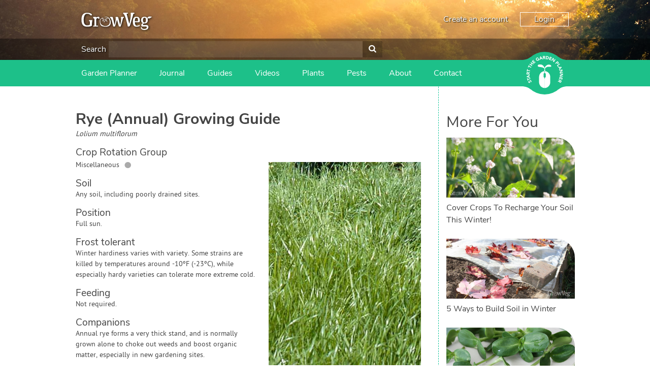

--- FILE ---
content_type: text/html; charset=utf-8
request_url: https://www.growveg.com/plants/us-and-canada/how-to-grow-annual-rye/
body_size: 16591
content:

<!DOCTYPE html>

<html>
<head><title>
	Rye (Annual) Grow Guide
</title><meta charset="utf-8" /><meta name="viewport" content="width=device-width, initial-scale=1" />  
    
<meta name="keywords" content="Rye (Annual), growing Rye (Annual), how to grow Rye (Annual), Rye (Annual) tips, organic Rye (Annual), plant Rye (Annual), sow Rye (Annual), harvest Rye (Annual), troubleshoot Rye (Annual), Rye (Annual) position, Rye (Annual) soil, water Rye (Annual), protect Rye (Annual)" /><meta name="description" content="How to grow and harvest Rye (Annual)" />

    <!-- client & growveg scripts -->
    <script src="/assets/js/jqlite.min.js"></script>
    <script src="/assets/js/allpages.js" defer=""></script>
    <script src="/assets/js/lazysizes.min.js" async=""></script>
    <!-- growveg only scripts  -->
    <script src="/assets/js/cachejs.js"></script>
    <script src="/assets/js/geoip.js"></script>
    <script src="/assets/js/modal.js"></script>
    <script src="/assets/js/growveg.js"></script>

    <!-- CSS -->
    <link href="/account/assets/styles/header-footer.css" rel="stylesheet" />

    <noscript>
        <style>
            .lazyload {
                display: none;
            }
        </style>
    </noscript>
    <!-- Favicons -->
    <link rel="shortcut icon" href="https://gardenplannerwebsites.azureedge.net/theme/favicon.ico" type="image/x-icon" /><link rel="apple-touch-icon" href="https://gardenplannerwebsites.azureedge.net/theme/apple-touch-icon.png" /><link rel="apple-touch-icon" sizes="57x57" href="https://gardenplannerwebsites.azureedge.net/theme/apple-touch-icon-57x57.png" /><link rel="apple-touch-icon" sizes="72x72" href="https://gardenplannerwebsites.azureedge.net/theme/apple-touch-icon-72x72.png" /><link rel="apple-touch-icon" sizes="76x76" href="https://gardenplannerwebsites.azureedge.net/theme/apple-touch-icon-76x76.png" /><link rel="apple-touch-icon" sizes="114x114" href="https://gardenplannerwebsites.azureedge.net/theme/apple-touch-icon-114x114.png" /><link rel="apple-touch-icon" sizes="120x120" href="https://gardenplannerwebsites.azureedge.net/theme/apple-touch-icon-120x120.png" /><link rel="apple-touch-icon" sizes="144x144" href="https://gardenplannerwebsites.azureedge.net/theme/apple-touch-icon-144x144.png" /><link rel="apple-touch-icon" sizes="152x152" href="https://gardenplannerwebsites.azureedge.net/theme/apple-touch-icon-152x152.png" /><link rel="apple-touch-icon" sizes="180x180" href="https://gardenplannerwebsites.azureedge.net/theme/apple-touch-icon-180x180.png" /><script>var CLIENT_ID = 2</script><!-- US, Canada & Rest of World -->
<link rel="alternate" href="https://www.growveg.com/plants/us-and-canada/how-to-grow-annual-rye/" hreflang="en" />
<!-- UK & Europe -->
<link rel="alternate" href="https://www.growveg.co.uk/plants/uk-and-europe/how-to-grow-annual-rye/" hreflang="en-gb" />
<link rel="alternate" href="https://www.growveg.co.uk/plants/uk-and-europe/how-to-grow-annual-rye/" hreflang="en-ie" />
<!-- Australia & New Zealand -->
<link rel="alternate" href="https://www.growveg.com.au/plants/australia-and-nz/how-to-grow-annual-rye/" hreflang="en-au" />
<link rel="alternate" href="https://www.growveg.com.au/plants/australia-and-nz/how-to-grow-annual-rye/" hreflang="en-nz" />
<!-- South Africa -->
<link rel="alternate" href="https://www.growveg.co.za/plants/south-africa/how-to-grow-annual-rye/" hreflang="en-za" />

    <link href="/assets/css/growveg.css" rel="stylesheet" type="text/css"></link>
    <link href="/assets/css/print.css" rel="stylesheet" type="text/css" media="print"></link>
    
    <!-- Schema.org markup for Google+ -->
<meta itemprop="name" content="Rye (Annual) Grow Guide">
<meta itemprop="description" content="How to grow and harvest Rye (Annual)">
<meta itemprop="image" content="https://gardenplannerwebsites.azureedge.net/plants/RYE1.jpg">

<!-- Twitter Card data -->
<meta name="twitter:card" content="summary_large_image"/><meta name="twitter:image" content="https://gardenplannerwebsites.azureedge.net/plants/RYE1.jpg">
<meta name="twitter:site" content="@GrowVeg">
<meta name="twitter:title" content="Rye (Annual) Grow Guide">
<meta name="twitter:description" content="How to grow and harvest Rye (Annual)">
<meta name="twitter:creator" content="@GrowVeg">

<!-- Open Graph data -->
<meta property="og:title" content="Rye (Annual) Grow Guide" />
<meta property="og:type" content="article" />
<meta property="og:url" content="https://www.growveg.com/plants/us-and-canada/how-to-grow-annual-rye/" />
<meta property="og:image" content="https://gardenplannerwebsites.azureedge.net/plants/RYE1.jpg" />
<meta property="og:description" content="How to grow and harvest Rye (Annual)" />
<meta property="og:site_name" content="GrowVeg" />
 
    <link rel="canonical" href="https://www.growveg.com/plants/us-and-canada/how-to-grow-annual-rye/" />
		<link rel='stylesheet' href='/assets/css/plants.css' />

    


  <!-- cookie consent -->
  <script defer src="/assets/js/cookieconsent.js"></script>
  <!-- Then the config file to run it -->
  <script defer src="/assets/js/cookieconsent-config.js"></script>

  <link href="/account/assets/styles/cookieconsent.css" rel="stylesheet" media="print" onload="this.media='all'" />

</head>

<body class="growveguk">
    
    <div class="flex-container">
        <header id="page-header">
            <div class="header-upper-pane">
                <div class="header-upper">
                    <div class="max-width-container header-upper-inner">
                        <div class="header-logo-container">
                            <a href="/">
                                <img
                                    width='140'
                                    height='34'
                                    src="/account/assets/images/growveguk/logo.svg"
                                    id="main-logo"
                                    alt=""></a>
                        </div>
                        <div class="header-notifications-container">
                            <div class="header-notifications-content logged-in-content"></div>
                        </div>
                        <div class="header-account-container logged-out-content full-size-only">
                            <div class="header-account-content">
                                <a href="/account/create-account">Create an account</a>
                                <a href="/account/login" id="login-button" class="link-button">Login
                                </a>
                            </div>
                        </div>
                        <div class="header-account-container logged-in-content full-size-only">
                            <div class="header-account-content">
                                <a href="/account/" class="user-email-address"></a>
                                <i class='icon-down-dir' id='account-dropdown-button'></i>
                                <div class="dropdown-outer" id='account-dropdown'>
                                    <ul>
                                        <li><a href="/app">Garden Planner</a></li>
                                        <li><a href="/account/settings/subscription">Subscription</a></li>
                                        <li><a href="/account/settings">Settings</a></li>
                                        <li><span class='logout-link logout-button' id="logout-button">Log out</span></li>
                                    </ul>
                                </div>
                            </div>
                        </div>
                        <div class="mobile-menu-button mobile-only-flex">
                            <div class="mobile-menu-button-content">
                                <i class="icon-menu" id="mobile-menu-open"></i>
                            </div>
                        </div>
                    </div>
                </div>

                <div class="search-header full-size-only">
                    <div class="max-width-container">
                        <div class="search">
                            <label for='header-search'>Search</label>
                            <input type="text" id="desktop-search-input" name="header-search" class="desktop-search-input search-input">
                            <button id='desktop-search-button'><i class='icon-search'></i></button>
                        </div>
                    </div>
                </div>

            </div>
            <div class="subheader">
                <div class="max-width-container">
                    <div class="mobile-menu mobile-only" id="mobile-menu">
                        <div class="mobile-menu-inner">
                            <ul>

                                <li class="search-container">
                                    <input id="mobile-search-input" class="search-input" type="text">
                                    <button class="search-button" id="mobile-search-button"><i class="icon-search"></i></button>
                                </li>


                                <li class="with-icon">
                                    <a href="/garden-planner-intro.aspx">
                                        <img src="/account/assets/images/growveguk/menu-icon-planner.png" class="menu-icon">
                                        Garden Planner
                                    </a>
                                </li>

                                <li class="with-icon">
                                    <a href="/journal.aspx">
                                        <img src="/account/assets/images/growveguk/menu-icon-journal.png" class="menu-icon">
                                        Journal
                                    </a>
                                </li>

                                <li class="with-icon">
                                    <a href="/gardening-guides.aspx">
                                        <img src="/account/assets/images/growveguk/menu-icon-guides.png" class="menu-icon">
                                        Gardening Guides
                                    </a>
                                </li>

                                <li class="with-icon">
                                    <a href="/gardening-videos.aspx">
                                        <img src="/account/assets/images/growveguk/menu-icon-videos.png" class="menu-icon">
                                        Gardening How-to Videos
                                    </a>
                                </li>

                                <li class="with-icon">
                                    <a href="/about.aspx">
                                        <img src="/account/assets/images/growveguk/menu-icon-about.png" class="menu-icon">
                                        About GrowVeg
                                    </a>
                                </li>

                                <li class="with-icon">
                                    <a href="/contact.aspx">
                                        <img src="/account/assets/images/growveguk/menu-icon-contact.png" class="menu-icon">
                                        Contact Us
                                    </a>
                                </li>

                            </ul>
                        </div>
                        <div class="mobile-menu-inner mobile-menu-inner-alt">
                            <ul>
                                <li class="logged-in-content">
                                    <span class="user-email-address mobile-menu-content"></span>
                                </li>
                                <li class="account-container logged-in-content">
                                    <a href="/account" class="mobile-menu-large-link">Your account</a>
                                </li>
                                <li class="logout-container logged-in-content">
                                    <button href="/account" class="mobile-menu-large-button logout-button">
                                        Logout
                                    </button>
                                </li>
                                <li class="account-container logged-out-content">
                                    <a href="/account/login" class="mobile-menu-large-link">Login</a>
                                </li>
                                <li class="logout-container logged-out-content">
                                    <a href="/account/create-account" class="mobile-menu-large-link">Create Account</a>
                                </li>
                            </ul>
                        </div>
                    </div>
                    <div class="header-links-container desktop-menu full-size-only">
                        <ul class="header-links">

                            <li><a href="/garden-planner-intro.aspx">Garden Planner</a></li>

                            <li><a href="/journal.aspx">Journal</a></li>

                            <li><a href="/gardening-guides.aspx">Guides</a></li>

                            <li><a href="/gardening-videos.aspx">Videos</a></li>

                            <li><a href="/plants/us-and-canada/">Plants</a></li>

                            <li><a href="/pests/us-and-canada/">Pests</a></li>

                            <li><a href="/about.aspx">About</a></li>

                            <li><a href="/contact.aspx">Contact</a></li>

                        </ul>
                    </div>

                    <div class="start-garden-planner">
                        <a href="/app/">
                            <svg version="1.1" id="Layer_1" xmlns="http://www.w3.org/2000/svg" xmlns:xlink="http://www.w3.org/1999/xlink" x="0px" y="0px"
                                width="140px" height="125.779px" viewBox="5 12.61 140 125.779" enable-background="new 5 12.61 140 125.779"
                                xml:space="preserve">
                                <g class='button-background'>
                                    <rect x="5" y="36.842" width="140" height="77.318" />
                                    <circle cx="74.929" cy="75.5" r="62.89" />
                                    <path d="M114.938,124.014c0,0,5.779-4.628,11.312-6.737c6.255-2.384,15.723-3.125,15.723-3.125l-1.563-1.164
                    l-14.22-0.438c0,0-4.573,1.224-4.823,1.239c-0.252,0.015-6.464,6.342-6.428,6.654C114.976,120.756,114.938,124.014,114.938,124.014
                    z" />
                                    <path d="M114.938,26.979c0,0,5.779,4.628,11.312,6.737c6.255,2.385,15.723,3.126,15.723,3.126l-1.563,1.162
                    l-14.22,0.438c0,0-4.573-1.224-4.823-1.238c-0.252-0.016-6.464-6.34-6.428-6.653C114.976,30.238,114.938,26.979,114.938,26.979z" />
                                    <path d="M34.914,124.014c0,0-5.777-4.628-11.312-6.737c-6.252-2.384-15.722-3.125-15.722-3.125l1.566-1.164
                    l14.218-0.438c0,0,4.573,1.224,4.823,1.239c0.251,0.015,6.463,6.342,6.427,6.654S34.914,124.014,34.914,124.014z" />
                                    <path d="M34.914,26.979c0,0-5.777,4.628-11.312,6.737C17.35,36.101,7.88,36.842,7.88,36.842l1.567,1.162
                    l14.219,0.438c0,0,4.572-1.224,4.822-1.238c0.25-0.016,6.463-6.34,6.426-6.653C34.878,30.238,34.914,26.979,34.914,26.979z" />
                                </g>
                                <g class="text-icon">
                                    <path d="M74.642,75.068c0,0-0.903,0.124-1.608,0.761c-0.75,0.674-1.111,1.346-1.111,2.156s0,7.532,0,7.881
                    c0,0.35,0.25,1.426,0.874,2.111c0.657,0.723,1.846,0.932,1.846,0.932l0.024,3.018c0,0,0.162,0.349,0.5,0.349
                    c0.336,0,0,27.158,0,27.158s-3.019-0.052-5.288-0.948c-2.27-0.898-4.889-2.221-7.281-5.237c-2.396-3.02-3.068-5.424-3.492-7.282
                    c-0.424-1.859-0.424-3.144-0.424-3.144V86.315c0,0,0-5.051,3.217-9.602c2.722-3.85,6.183-5.387,7.707-6.008
                    c2.317-0.948,5.037-0.924,5.037-0.924V75.068z" />
                                    <path d="M75.601,75.068c0,0,0.903,0.124,1.607,0.761c0.748,0.674,1.111,1.346,1.111,2.156s0,7.532,0,7.881
                    c0,0.35-0.251,1.426-0.873,2.111c-0.657,0.723-1.846,0.932-1.846,0.932l-0.024,3.018c0,0-0.162,0.349-0.498,0.349
                    c-0.338,0,0,27.158,0,27.158s3.017-0.052,5.286-0.948c2.269-0.898,4.889-2.221,7.284-5.237c2.392-3.02,3.064-5.424,3.489-7.282
                    c0.425-1.859,0.425-3.144,0.425-3.144V86.315c0,0,0-5.051-3.218-9.602c-2.721-3.85-6.181-5.387-7.705-6.008
                    c-2.32-0.948-5.037-0.924-5.037-0.924v5.286H75.601z" />
                                    <path d="M75.166,69.757l-1.622,0.225c0,0,1.066-6.929,1.035-7.473c-0.029-0.545-1.904-2.076-4.24-3.032
                    c-2.343-0.954-6.052-1.771-7.587-1.906c-1.534-0.14-5.711-0.616-6.913-1.502c-1.208-0.886-1.638-2.316-0.836-3.817
                    c0.802-1.499,2.573-2.419,6.547-2.351c3.974,0.069,6.576,0.783,9.721,4.157c3.139,3.372,3.477,6.915,3.743,6.915
                    c0.271,0,0.202-1.088,1.439-3.916c1.235-2.827,5.723-5.786,7.812-6.305c2.34-0.575,5.655-0.323,7.185,0.374
                    c1.878,0.858,2.777,2.216,2.974,2.964c0.198,0.75,0.3,1.602-0.467,2.148c-0.767,0.543-2.94,0.444-4.571,0.444
                    c-1.645,0-5.956-0.514-8.957,1.428c-3.016,1.943-4.444,4.326-4.444,4.326l0.63,7.543L75.166,69.757z" />
                                </g>
                                <g class="text-icon">
                                    <path d="M28.464,99.937c-0.227,0.478-0.109,1.15,0.111,1.593c0.257,0.514,0.848,1.108,1.465,0.798
                    c1.504-0.752-1.367-4.071,1.526-5.519c1.843-0.922,3.459,0.121,4.312,1.824c0.531,1.062,0.685,2.15,0.351,3.296l-2.07-0.582
                    c0.303-0.619,0.292-1.372-0.013-1.978c-0.298-0.595-0.91-1.118-1.494-0.827c-1.516,0.757,1.239,4.221-1.515,5.599
                    c-1.762,0.882-3.447-0.184-4.259-1.806c-0.467-0.933-0.671-1.953-0.404-2.964L28.464,99.937z" />
                                    <path d="M26.027,94.938l0.784,2.518l-1.72,0.534l-2.172-6.975l1.72-0.536l0.782,2.517l7.102-2.21l0.605,1.942
                    L26.027,94.938z" />
                                    <path d="M22.256,87.043l-0.239-1.667l8.576-5.285l0.324,2.272l-1.825,1.066L29.6,86.98l2.047,0.485l0.317,2.223
                    L22.256,87.043z M24.806,85.887l3,0.705l-0.319-2.234L24.806,85.887z" />
                                    <path d="M21.493,79.08l0.179-3.569c0.095-1.889,0.826-3.446,2.976-3.338c1.29,0.064,2.259,0.806,2.429,2.12
                    l4.013-2.15l-0.122,2.437l-3.783,1.744l-0.051,1.003l3.688,0.184l-0.103,2.032L21.493,79.08z M25.413,77.239l0.061-1.197
                    c0.037-0.743,0.059-1.709-0.944-1.76c-0.925-0.047-1.11,0.78-1.147,1.523l-0.066,1.329L25.413,77.239z" />
                                    <path d="M24.379,68.358l-0.565,2.575l-1.76-0.387l1.567-7.136l1.759,0.386l-0.565,2.574l7.264,1.596l-0.436,1.988
                    L24.379,68.358z" />
                                    <path d="M28.334,56.368l-1.172,2.36l-1.613-0.8l3.249-6.545l1.614,0.8l-1.173,2.361l6.662,3.309l-0.906,1.823
                    L28.334,56.368z" />
                                    <path d="M30.036,49.327l1.229-1.623l2.746,2.08l2.388-3.152l-2.746-2.081l1.229-1.622l7.364,5.579l-1.229,1.622
                    l-3.183-2.41l-2.389,3.151l3.184,2.411l-1.229,1.623L30.036,49.327z" />
                                    <path d="M37.21,40.54l4.679-4.182l1.252,1.401l-3.162,2.826l1.149,1.282l2.985-2.669l1.253,1.401L42.38,43.27
                    l1.252,1.4l3.335-2.982l1.253,1.401l-4.853,4.338L37.21,40.54z" />
                                    <path d="M59.51,36.029c-0.808,1.087-1.88,1.894-3.102,2.484c-2.597,1.255-5.311,0.466-6.6-2.2
                    c-1.287-2.665-0.221-5.282,2.376-6.536c1.315-0.638,2.62-0.904,3.828-0.533l-0.609,2.034C54.66,31,53.93,31.02,53.002,31.468
                    c-1.562,0.755-2.038,2.376-1.289,3.928c0.749,1.55,2.316,2.183,3.879,1.428c0.798-0.386,1.277-0.894,1.528-1.246l-0.653-1.352
                    l-1.491,0.723l-0.817-1.692l3.252-1.573L59.51,36.029z" />
                                    <path d="M61.904,26.503l1.638-0.392l6.058,8.045l-2.232,0.536l-1.229-1.718l-3.489,0.835l-0.292,2.082l-2.184,0.523
                    L61.904,26.503z M63.292,28.934l-0.423,3.052l2.194-0.525L63.292,28.934z" />
                                    <path d="M69.772,25.006l3.57-0.148c1.889-0.079,3.506,0.508,3.594,2.657c0.054,1.291-0.595,2.322-1.888,2.61
                    l2.506,3.8l-2.436,0.1l-2.081-3.607l-1.004,0.042l0.153,3.687l-2.033,0.083L69.772,25.006z M71.963,28.739l1.199-0.05
                    c0.743-0.031,1.706-0.097,1.664-1.101c-0.039-0.924-0.877-1.033-1.62-1.003l-1.33,0.056L71.963,28.739z" />
                                    <path d="M79.625,24.843l3.018,0.467c2.939,0.455,5.209,2.086,4.691,5.425c-0.459,2.953-3.114,4.164-5.834,3.745
                    l-3.287-0.51L79.625,24.843z M80.512,32.426l1.043,0.161c1.869,0.29,3.384-0.201,3.705-2.278c0.278-1.791-1.023-2.851-2.725-3.113
                    l-1.186-0.185L80.512,32.426z" />
                                    <path d="M90.808,26.998l5.899,2.151l-0.646,1.766l-3.984-1.453l-0.59,1.617l3.764,1.374l-0.646,1.765l-3.762-1.373
                    l-0.646,1.766l4.206,1.535l-0.645,1.766l-6.118-2.231L90.808,26.998z" />
                                    <path d="M99.742,30.495l2.354,1.451l-0.026,7.523l0.022,0.015l3.37-5.462l1.73,1.067l-4.849,7.861l-2.265-1.398
                    l0.02-7.711l-0.02-0.015l-3.452,5.597l-1.73-1.067L99.742,30.495z" />
                                    <path d="M113.073,40.211l2.295,2.549c1.286,1.425,1.897,3.018,0.27,4.486c-1.609,1.45-3.092,0.801-4.394-0.644
                    l-0.996-1.104l-2.675,2.412l-1.364-1.513L113.073,40.211z M111.527,44.345l0.91,1.008c0.481,0.533,1.145,0.9,1.785,0.323
                    c0.707-0.637,0.157-1.442-0.368-2.023l-0.698-0.775L111.527,44.345z" />
                                    <path d="M119.179,47.448l1.101,1.711l-6.19,3.979l2.039,3.173l-1.58,1.015l-3.141-4.884L119.179,47.448z" />
                                    <path d="M124.634,57.249l0.641,1.555l-7.003,7.237l-0.877-2.121l1.506-1.483l-1.369-3.314l-2.101,0.035
                    l-0.856-2.072L124.634,57.249z M122.447,58.998l-3.079,0.059l0.86,2.084L122.447,58.998z" />
                                    <path d="M127.47,64.97l0.475,2.726l-5.653,4.971l0.004,0.025l6.327-1.101l0.349,2.007l-9.104,1.583l-0.456-2.623
                    l5.791-5.1l-0.006-0.025l-6.479,1.127l-0.351-2.006L127.47,64.97z" />
                                    <path d="M129.17,77.086l-0.147,2.765l-6.621,3.576v0.026l6.408,0.345l-0.107,2.032l-9.226-0.495l0.143-2.658
                    l6.783-3.674l0.002-0.028l-6.567-0.351l0.108-2.033L129.17,77.086z" />
                                    <path d="M128.041,89.202l-1.595,6.069l-1.818-0.477l1.077-4.102l-1.665-0.436l-1.019,3.873l-1.815-0.477
                    l1.018-3.876l-1.817-0.477l-1.136,4.328l-1.817-0.478l1.655-6.295L128.041,89.202z" />
                                    <path d="M125.384,98.254l-1.512,3.239c-0.8,1.715-2.064,2.882-4.015,1.97c-1.172-0.545-1.789-1.598-1.45-2.879
                    l-4.527,0.479l1.031-2.212l4.164-0.189l0.424-0.909l-3.349-1.563l0.863-1.844L125.384,98.254z M121.058,98.48l-0.508,1.089
                    c-0.312,0.672-0.696,1.56,0.213,1.985c0.84,0.391,1.323-0.305,1.639-0.98l0.562-1.205L121.058,98.48z" />
                                </g>
                            </svg>
                        </a>
                    </div>
                </div>
            </div>
        </header>
        <div id="content-container">
            

            
    <form method="post" action="./?c=us-and-canada&amp;s=how-to-grow-annual-rye" id="aspnetForm">
<div class="aspNetHidden">
<input type="hidden" name="__VIEWSTATE" id="__VIEWSTATE" value="/[base64]" />
</div>

<div class="aspNetHidden">

	<input type="hidden" name="__VIEWSTATEGENERATOR" id="__VIEWSTATEGENERATOR" value="47681431" />
</div>
        
 
	<div id="page" class="articleview">

	            <div id="pageInner" class="plant-detail">
	
	<article>
		
	<header>
	<h1><span id="ctl00_ctl00_main_main_lblPlantName">Rye (Annual)</span> Growing Guide</h1>
	<p><i><span id="ctl00_ctl00_main_main_lblLatinName">Lolium multiflorum</span></i></p>
	<img align='right' class='lazyload' data-src='https://gardenplannerwebsites.azureedge.net/plants/RYE1.jpg' alt='Rye (Annual)'><noscript><img align='right' src='https://gardenplannerwebsites.azureedge.net/plants/RYE1.jpg' alt='Rye (Annual)'></noscript>
	<!--<img id="ctl00_ctl00_main_main_imgPlant" align="right" src="" />-->
	</header>
	
	
	
	<h3>Crop Rotation Group</h3>
    <p><span id="ctl00_ctl00_main_main_lblCropFamily">Miscellaneous</span>&nbsp;<span id="ctl00_ctl00_main_main_lblCropFamilyBullet" class="crop-family" style="color:#AAAAAA;">&#9679</span></p>
    
	
	<h3>Soil</h3>
	<p><span id="ctl00_ctl00_main_main_lblSoil">Any soil, including poorly drained sites.</span></p>
	
	<h3>Position</h3>
    <p><span id="ctl00_ctl00_main_main_lblPosition">Full sun.</span></p>

	<h3>Frost tolerant</h3>
    <p><span id="ctl00_ctl00_main_main_lblFrostTolerant">Winter hardiness varies with variety. Some strains are killed by temperatures around -10ºF (-23ºC), while especially hardy varieties can tolerate more extreme cold.</span></p>
		
	<h3>Feeding</h3>
    <p><span id="ctl00_ctl00_main_main_lblFeeding">Not required.</span></p>

    <span id="ctl00_ctl00_main_main_spanCompanions">
	    <h3>Companions</h3>
	    <p><span id="ctl00_ctl00_main_main_lblCompanions">Annual rye forms a very thick stand, and is normally grown alone to choke out weeds and boost organic matter, especially in new gardening sites.</span></p>
	</span>

	<h3>Spacing</h3>
	<p><b>Single Plants:</b> <span id="ctl00_ctl00_main_main_lblSpacingSingle">3&quot; (10cm) each way (minimum)</span><br />
	<b>Rows:</b> <span id="ctl00_ctl00_main_main_lblSpacingRows">3&quot; (10cm) with 3&quot; (10cm) row gap (minimum)</span></p>
	
	<h3>Sow and Plant</h3>
	<p><span id="ctl00_ctl00_main_main_lblSowPlant">Walk over the planted site to firm the seeds into the ground, and then water to promote fast germination. Although customarily grown in fall, annual rye can be used as a fast-growing cover crop in all but the hottest summer months.   Broadcast seed into cultivated soil so that the seeds are about 1 inch (2 cm) apart and one-fourth inch (0.5 cm) deep.</span><br />
	Our <a href="/garden-planner-intro.aspx">Garden Planner</a> can produce a personalized calendar of when to sow, plant and harvest for your area.</p>
	
	<h3>Notes</h3>
	<p><span id="ctl00_ctl00_main_main_lblNotes">Mature annual rye plants can be difficult to dig out. Where annual rye is not killed by winter weather, mow down the plants then smother with a light-excluding mulch of cardboard or landscape fabric when the plants are young.</span></p>
	
	<h3>Harvesting</h3>
	<p><span id="ctl00_ctl00_main_main_lblHarvesting">In a home garden, annual rye cover crops are easiest to manage if they are mowed every few weeks. The clippings make excellent mulch.</span></p>
	
    <span id="ctl00_ctl00_main_main_spanTroubleshooting">
	    <h3>Troubleshooting</h3>
	    <p><span id="ctl00_ctl00_main_main_lblTroubleshooting">Annual rye has few problems with pests or diseases.</span></p>
    </span>
	
    <h3>Planting and Harvesting Calendar</h3>
    <script id="planting-times" type="text/javascript" src="https://widgets.growinginteractive.com/widgets/planting-times/growveg/planting-times.js" config="growveg-us.aspx" markup="planting-times.aspx" stylesheet="planting-times.css" plantcode="RYE1" plantname="Rye (Annual)"  ></script>

    <p style="text-align:left;"><a id="ctl00_ctl00_main_main_lnkBack" href="/plants/us-and-canada/">&lt; Back to All Plants</a></p>

    <div id="ctl00_ctl00_main_main_relatedPests">
        <h3>Pests which Affect Rye (Annual)</h3><article class="article-card">
<a href="/pests/us-and-canada/aphid/"><img class='lazyload' data-src="https://gardenplannerwebsites.azureedge.net/bbh/pests/eu/APHG1.jpg" alt="Aphids on a pea plant" /><noscript><img src="https://gardenplannerwebsites.azureedge.net/bbh/pests/eu/APHG1.jpg" alt="Aphids on a pea plant" /></noscript></a>
<h4><a href="/pests/us-and-canada/aphid/">Aphids (General)</a></h4>
</article>

<article class="article-card">
<a href="/pests/us-and-canada/slug/"><img class='lazyload' data-src="https://gardenplannerwebsites.azureedge.net/bbh/pests/eu/SLUG2.jpg" alt="Slug" /><noscript><img src="https://gardenplannerwebsites.azureedge.net/bbh/pests/eu/SLUG2.jpg" alt="Slug" /></noscript></a>
<h4><a href="/pests/us-and-canada/slug/">Slug</a></h4>
</article>

<article class="article-card">
<a href="/pests/us-and-canada/snail/"><img class='lazyload' data-src="https://gardenplannerwebsites.azureedge.net/bbh/pests/eu/SNAI5.jpg" alt="Snails leave a trail of slime behind them" /><noscript><img src="https://gardenplannerwebsites.azureedge.net/bbh/pests/eu/SNAI5.jpg" alt="Snails leave a trail of slime behind them" /></noscript></a>
<h4><a href="/pests/us-and-canada/snail/">Snail</a></h4>
</article>


    </div>

    <div id="ctl00_ctl00_main_main_relatedDiseases">
        
    </div>

	<!-- Common Sharing -->
    		<!-- ><div class="social-media-buttons">
			<h4>Share this page with your friends:</h4>
			<span class='st_facebook_large' displayText='Facebook'></span>
			<span class='st_pinterest_large' displayText='Pinterest'></span>
			<span class='st_googleplus_large' displayText='Google +'></span>
			<span class='st_twitter_large' displayText='Tweet'></span>
			<span class='st_email_large' displayText='Email'></span>
			
			
		
		</div> -->
		

	<!-- End Common Sharing -->
	
	<footer>

	
	</article>
	
	<!-- Related Items -->
    <section id="related-cards">
        <h3>More For You</h3><article class="article-card">
<a href="/guides/cover-crops-to-recharge-your-soil-this-winter/"><img class='lazyload' data-src="https://gardenplannerwebsites.azureedge.net/blog/buckwheat-grown-as-cover-crop.jpg" alt="https://gardenplannerwebsites.azureedge.net/blog/buckwheat-grown-as-cover-crop.jpg" /><noscript><img src="https://gardenplannerwebsites.azureedge.net/blog/buckwheat-grown-as-cover-crop.jpg" alt="https://gardenplannerwebsites.azureedge.net/blog/buckwheat-grown-as-cover-crop.jpg" /></noscript></a>
<h4><a href="/guides/cover-crops-to-recharge-your-soil-this-winter/">Cover Crops To Recharge Your Soil This Winter!</a></h4>
</article>

<article class="article-card">
<a href="/guides/5-ways-to-build-soil-in-winter/"><img class='lazyload' data-src="https://gardenplannerwebsites.azureedge.net/blog/compost-bed-cloth-2x.jpg" alt="https://gardenplannerwebsites.azureedge.net/blog/compost-bed-cloth-2x.jpg" /><noscript><img src="https://gardenplannerwebsites.azureedge.net/blog/compost-bed-cloth-2x.jpg" alt="https://gardenplannerwebsites.azureedge.net/blog/compost-bed-cloth-2x.jpg" /></noscript></a>
<h4><a href="/guides/5-ways-to-build-soil-in-winter/">5 Ways to Build Soil in Winter</a></h4>
</article>

<article class="article-card">
<a href="/guides/growing-microgreens-for-people-and-pets/"><img class='lazyload' data-src="https://gardenplannerwebsites.azureedge.net/blog/sunflower-and-popcorn-microgreens-2x.jpg" alt="https://gardenplannerwebsites.azureedge.net/blog/sunflower-and-popcorn-microgreens-2x.jpg" /><noscript><img src="https://gardenplannerwebsites.azureedge.net/blog/sunflower-and-popcorn-microgreens-2x.jpg" alt="https://gardenplannerwebsites.azureedge.net/blog/sunflower-and-popcorn-microgreens-2x.jpg" /></noscript></a>
<h4><a href="/guides/growing-microgreens-for-people-and-pets/">Growing Microgreens for People and Pets</a></h4>
</article>


    </section>
	<!-- End Related items -->

	<br /><br />
	
   </div> 
</div>


    </form>


            
        </div>
        <footer id="page-footer">
            <div class="max-width-container">
                <div id="top-footer">

                    <div class="footer-column">
                        <div class='footer-inner-column'>
                            <ul class="link-list">
                                <li class='footer-title'>Apps For Your Garden</li>
                                <li>
                                    <img width='182' height='81' class='footer-promo lazyload' data-src='https://gardenplannerwebsites.azureedge.net/theme/promo.png' src="#" /></li>
                                <li class='footer-title'>Join Our Community</li>
                                <li>
                                    <span class='social-links'>
                                        <a href='https://www.facebook.com/GrowVeg'>
                                            <img src='/account/assets/images/growveguk/fb.svg' alt='Facebook' /></a>
                                        <a href='https://www.twitter.com/growveg'>
                                            <img src='/account/assets/images/growveguk/tw.svg' alt='Twitter' /></a>
                                        <a href='https://www.youtube.com/growveg'>
                                            <img src='/account/assets/images/growveguk/yt.svg' alt='YouTube' /></a>
                                        <br>
                                        <a href='https://www.pinterest.com/growveg/'>
                                            <img src='/account/assets/images/growveguk/pt.svg' alt='Pinterest' /></a>
                                        <a href='https://www.instagram.com/growveg/'>
                                            <img src='/account/assets/images/growveguk/ig.svg' alt='Instagram' /></a>
                                    </span>
                                </li>
                            </ul>
                        </div>
                    </div>

                    <div class="footer-column">
                        <div class='footer-inner-column'>
                            <ul class="link-list">
                                <li class='footer-title'>Services</li>
                                <li><a href="/garden-planner-intro.aspx">Garden Planner</a></li>
                                <li><a href="/journal.aspx">Journal</a></li>
                                <li><a href="/gardening-guides.aspx">Guides</a></li>
                                <li><a href="/gardening-videos.aspx">GrowVeg.TV</a></li>
                                <li><a href="/plants/us-and-canada/">Plants</a></li>
                                <li><a href="/pests/us-and-canada/">Pests</a></li>
                                <li><a href="/beneficial-insects/us-and-canada/">Beneficial Insects</a></li>
                                <li><a href="/plant-diseases/us-and-canada/">Plant Diseases</a></li>
                                <li><a href="/garden-plans.aspx">Garden Plans</a></li>
                                <li><a href="/search.aspx">Search</a></li>
                            </ul>
                        </div>
                    </div>

                    <div class="footer-column">
                        <div class='footer-inner-column'>
                            <ul class="link-list">
                                <li class='footer-title'>Site Navigation</li>
                                <li><a href="/">Home</a></li>
                                <li><a href="/about.aspx">About</a></li>
                                <li><a href="/subscribeinfo.aspx">Subscriptions &amp; Pricing</a></li>
                                <li><a href="/gift/">Gift Certificates</a></li>
                                <li><a href="https://intercom-help.eu/garden-planner/en/">FAQ</a></li>
                                <li><a href="/contact.aspx">Contact</a></li>
                                <li><a href="/account/create-account">Create Account</a></li>
                                <li><a href="/account/login">Login</a></li>
                                <li><a href="/terms.aspx">Terms &amp; Conditions</a></li>
                                <li><a href="/privacy.aspx">Privacy Policy</a></li>
                            </ul>
                        </div>
                    </div>

                    <div class="footer-column">
                        <div class='footer-inner-column'>
                            <ul class="link-list">
                                <li class='footer-title'>Regional Versions</li>
                                <li><a href="https://www.growveg.com/?geo=0">US/Canada</a></li>
                                <li><a href="https://www.growveg.co.uk/?geo=0">UK/Europe</a></li>
                                <li><a href="https://www.growveg.com.au/?geo=0">Australia/NZ</a></li>
                                <li><a href="https://www.growveg.co.za/?geo=0">S Africa</a></li>
                            </ul>
                        </div>
                    </div>

                </div>
            </div>
            <div id="bottom-footer">
                <div class="max-width-container">
                    &copy; Growing Interactive Ltd 2007-2026
                </div>
            </div>
        </footer>
    </div>
    <script src="/account/assets/scripts/console-polyfill.js"></script>
    <script src="/account/assets/scripts/shared-session.js"></script>
    <script src="/account/assets/scripts/header.js"></script>

    

    <!-- hidden modals -->
    <div style="display: none;">
        <div class="modal suggest-co-uk">
            <img src="https://gardenplannerwebsites.azureedge.net/theme/gv-logo-location-redirect.png" alt="GrowVeg.com" /><br />
            We have a UK &amp; European version of our website.<br>
            <br>
            <a href='#' class='rememberChoice choiceStay closeModal btn-negative btn'>Stay on this site</a> <a href='https://www.growveg.co.uk' class='rememberChoice choiceGo btn rewriteHref'>Go to UK &amp; European site</a>
        </div>
        <div class="modal suggest-com">
            <img src="https://gardenplannerwebsites.azureedge.net/theme/gv-logo-location-redirect.png" alt="GrowVeg.com" /><br />
            We have a US &amp; Canadian version of our website.<br>
            <br>
            <a href='#' class='rememberChoice choiceStay closeModal btn-negative btn'>Stay on this site</a> <a href='https://www.growveg.com' class='rememberChoice choiceGo btn rewriteHref'>Go to US &amp; Canadian site</a>
        </div>
        <div class="modal suggest-co-za">
            <img src="https://gardenplannerwebsites.azureedge.net/theme/gv-logo-location-redirect.png" alt="GrowVeg.com" /><br />
            We have a South African version of our website.<br>
            <br>
            <a href='#' class='rememberChoice choiceStay closeModal btn-negative btn'>Stay on this site</a> <a href='https://www.growveg.co.za' class='rememberChoice choiceGo btn rewriteHref'>Go to South African site</a>
        </div>
        <div class="modal suggest-com-au">
            <img src="https://gardenplannerwebsites.azureedge.net/theme/gv-logo-location-redirect.png" alt="GrowVeg.com" /><br />
            We have an Australia &amp; New Zealand version of our website.
            <br>
            <br>
            <a href='#' class='rememberChoice choiceStay closeModal btn-negative btn'>Stay on this site</a> <a href='https://www.growveg.com.au' class='rememberChoice choiceGo btn rewriteHref'>Go to Australia &amp; New Zealand site</a>
        </div>
    </div>
    <!-- /hidden modals -->
    <script>
        window.intercomSettings = {
            api_base: "https://api-iam.eu.intercom.io",
            app_id: "arcz3v0u"
        };
    </script>

    <script>
        (function () { var w = window; var ic = w.Intercom; if (typeof ic === "function") { ic('reattach_activator'); ic('update', w.intercomSettings); } else { var d = document; var i = function () { i.c(arguments); }; i.q = []; i.c = function (args) { i.q.push(args); }; w.Intercom = i; var l = function () { var s = d.createElement('script'); s.type = 'text/javascript'; s.async = true; s.src = 'https://widget.intercom.io/widget/arcz3v0u'; var x = d.getElementsByTagName('script')[0]; x.parentNode.insertBefore(s, x); }; if (document.readyState === 'complete') { l(); } else if (w.attachEvent) { w.attachEvent('onload', l); } else { w.addEventListener('load', l, false); } } })();
    </script>

</body>
</html>


--- FILE ---
content_type: text/css
request_url: https://www.growveg.com/assets/css/plants.css
body_size: 688
content:
.plants {
  background-color: #fff;
  height: 100%;
}
.plantIndexCell {
  font-size: 12px;
  vertical-align: top;
  text-align: center;
  margin: 5px 5px;
  display: inline-block;
  vertical-align: top;
  width: 240px;
  background-color: #fff;
  /* border-radius: 5px 5px 5px 5px;
	box-shadow: 0 1px 2px 0 rgba(0, 0, 0, 0.4);
	border: 1px solid #d9e0e2;
	border-top: none !important; */
}
.plantIndexCell a {
  color: #008f6e;
  text-decoration: none;
}
.plantIndexCell a:hover {
  color: #000;
  text-decoration: underline;
}
.plantIndexCell img {
  border: none;
  /* border-radius: 5px 5px 0 0; */
  height: 100%;
  width: 100%;
}
.plantIndexCell img:hover {
  opacity: 0.8;
  cursor: pointer;
  -webkit-transition: opacity 0.2s ease-in-out;
  -moz-transition: opacity 0.2s ease-in-out;
  transition: opacity 0.2s ease-in-out;
}
.plantIndexCell span {
  width: 100%;
  display: block;
  margin: -54px 0 0;
  background-color: rgba(0, 0, 0, 0.7);
  position: relative;
}
.plantIndexText {
  padding: 7px 3px;
  height: 44px;
  font-size: 1.6em;
  color: #fff;
}
/* ---------- Plant Guide ----------*/

.plant-detail header h1 {
  position: relative;
  font-size: 1.9em !important;
  line-height: 1.3em;
  color: #444;
  margin: 0 0 0 0 !important;
  height: 100%;
  background-image: none;
  text-align: left !important;
  text-shadow: none;
  padding: 0 !important;
}
.plant-detail header {
  margin: 0;
  background: none;
  padding: 0;
}
.plant-detail header img {
  margin: 44px 20px 0 0;
  padding-left: 20px;
}
.plant-detail article h3,
.plant-detail article h4 {
  text-align: left !important;
  padding: 0;
  margin: 13px 20px 0 0 !important;
  font-size: 1.2em !important;
}
.plant-detail p {
  padding-left: 0;
  margin: 0 !important;
  font-size: 0.9em;
}
.plant-detail .left {
  clear: left;
  width: 45%;
  text-align: left !important;
}
.plant-detail #comment {
  text-align: left;
  font-style: italic;
  margin: 20px 0;
  line-height: 1.5em;
}
.plant-detail footer {
  border-top: none;
  padding: 0 20px !important;
  margin: 0;
}
.plant-detail footer h3 {
  padding: 5px 0;
  margin: 0 !important;
}
.plant-detail .commentForm h3 {
  margin: 0 !important;
}
.plant-detail footer p,
.plant-detail .commentForm p {
  margin: 0 !important;
}
.plant-detail #ctl00_main_plantComments {
  margin: 0 !important;
  padding: 0 !important;
}
.plant-detail footer .bubble {
  margin: 30px auto !important;
}
.plant-detail .crop-family {
  font-size: 2em;
  position: relative;
  top: 4px;
  left: 4px;
}


--- FILE ---
content_type: image/svg+xml
request_url: https://www.growveg.com/account/assets/images/growveguk/tw.svg
body_size: 1047
content:
<?xml version="1.0" encoding="utf-8"?>
<!-- Generator: Adobe Illustrator 15.1.0, SVG Export Plug-In . SVG Version: 6.00 Build 0)  -->
<!DOCTYPE svg PUBLIC "-//W3C//DTD SVG 1.1//EN" "http://www.w3.org/Graphics/SVG/1.1/DTD/svg11.dtd">
<svg version="1.1" id="Twitter_w_x2F__circle" xmlns="http://www.w3.org/2000/svg" xmlns:xlink="http://www.w3.org/1999/xlink"
	 x="0px" y="0px" width="192px" height="192px" viewBox="0.5 200.5 192 192" enable-background="new 0.5 200.5 192 192"
	 xml:space="preserve">
<path fill="#FFFFFF" d="M96.5,200.5c-53.02,0-96,42.98-96,96s42.98,96,96,96c53.02,0,96-42.98,96-96S149.52,200.5,96.5,200.5z
	 M135.55,279.141c0.04,0.819,0.05,1.639,0.05,2.439c0,25-19.01,53.811-53.79,53.811c-10.68,0-20.62-3.121-28.98-8.5
	c1.47,0.18,2.98,0.25,4.51,0.25c8.86,0,17.01-3.011,23.48-8.091c-8.27-0.159-15.25-5.62-17.66-13.12c1.15,0.211,2.33,0.33,3.55,0.33
	c1.72,0,3.4-0.23,4.98-0.66c-8.65-1.74-15.17-9.379-15.17-18.539v-0.23c2.55,1.41,5.47,2.27,8.57,2.37
	c-5.08-3.4-8.41-9.181-8.41-15.75c0-3.46,0.93-6.72,2.56-9.511c9.33,11.44,23.25,18.961,38.97,19.771
	c-0.33-1.39-0.489-2.83-0.489-4.319c0-10.431,8.459-18.91,18.909-18.91c5.431,0,10.351,2.299,13.8,5.979
	c4.311-0.86,8.35-2.42,12-4.59c-1.41,4.409-4.4,8.12-8.31,10.47c3.829-0.47,7.47-1.48,10.86-2.99
	C142.45,273.141,139.24,276.48,135.55,279.141z"/>
</svg>


--- FILE ---
content_type: text/javascript
request_url: https://www.growveg.com/account/assets/scripts/header.js
body_size: 2917
content:
(function(){function r(e,n,t){function o(i,f){if(!n[i]){if(!e[i]){var c="function"==typeof require&&require;if(!f&&c)return c(i,!0);if(u)return u(i,!0);var a=new Error("Cannot find module '"+i+"'");throw a.code="MODULE_NOT_FOUND",a}var p=n[i]={exports:{}};e[i][0].call(p.exports,function(r){var n=e[i][1][r];return o(n||r)},p,p.exports,r,e,n,t)}return n[i].exports}for(var u="function"==typeof require&&require,i=0;i<t.length;i++)o(t[i]);return o}return r})()({1:[function(require,module,exports){
module.exports={
  "clientId": 2,
  "clientName": "GrowVeg",
  "basename": "/account",
  "defaultLanguage": "en",
  "anonymousApiKey": "c635499c-50f8-4af5-9efc-0d0bad1ecc44",
  "bugsnag": {
    "apiKey": "8996401ad91b8baa4fc42a90a6549a2e",
    "releaseStage": "prod"
  },
  "googleApiKey": "AIzaSyBFrqTWVIlRryC0KsKdKSmIYsStMjgxVKM",
  "clientDefinedValue": {
    "enabled": false,
    "text": "Example client defined option",
    "default": true
  },
  "giftcodes": true,
  "defaultCountryCode": "us",
  "defaultRedirect": "/account/",
  "redirectWhitelist": [
    "/settings/account",
    "/journal/view.html",
    "/journal/",
    "/gardenplanner/gardenplanner.html",
    "/app/*",
    "/app-legacy/",
    "/app/index.html",
    "/account/choose-planner",
    "/account/choose-planner/"
  ],
  "createAccount": {
    "warningAppLink": "http://www.gardenplanpro.com/"
  },
  "applicationLinks": [
    {
      "titleTranslation": "main.newPlannerApplicationLink",
      "link": "/app/",
      "subtextTranslation": "main.newPlannerApplicationSubtext",
      "image": "/account/assets/images/planner-preview.png",
      "icon": "/account/assets/images/new-planner-icon.png",
      "requiresSubscription": true,
      "requiresLocation": true,
      "requiresVerification": true,
      "isnew": false
    },
    {
      "titleTranslation": "main.journalLink",
      "link": "/journal/",
      "subtextTranslation": "main.journalSubtext",
      "image": "/account/assets/images/journal-preview.png",
      "icon": "/account/assets/images/journal-icon.png",
      "requiresLocation": true,
      "requiresVerification": true
    },
    {
      "titleTranslation": "main.guruAppLink",
      "link": "/app/garden-guru/",
      "subtextTranslation": "main.guruAppSubtext",
      "image": "/account/assets/images/guru-preview.png",
      "icon": "/account/assets/images/guru-icon.png",
      "includedWithSubscription": true,
      "requiresVerification": true
    },
    {
      "titleTranslation": "main.big-bug-hunt-link",
      "link": "https://www.bigbughunt.com/",
      "subtextTranslation": "main.big-bug-hunt-subtext",
      "image": "/account/assets/images/big-bug-hunt-preview.png",
      "icon": "/account/assets/images/big-bug-hunt-icon.png",
      "target": "_blank"
    }
  ],
  "searchURL": "https://www.growveg.com/search.aspx?q=%search%",
  "subscriptionBenefits": [
    "growveg-bonus-chapters",
    "plan-for-success-guide"
  ],
  "intercom": {
    "appId": "arcz3v0u"
  },
  "sessionRedirectWhitelist": [
    "/settings/subscription",
    "/settings/subscription/",
    "/settings/account",
    "/settings/account/",
    "/settings/location-frost-dates",
    "/settings/location-frost-dates/",
    "/settings/friend-family-discount",
    "/settings/friend-family-discount/"
  ],
  "fastspringStoreFront": "growveg.onfastspring.com/popup-growveg",
  "servicesEndpoint": "https://rest.growinginteractive.com/gardenPlanProService.svc/json",
  "newServicesEndpoint": "//services.growinginteractive.com",
  "convert": {
    "goalIds": {
      "accountCreated": "100029407",
      "subscriptionComplete": "100029486",
      "revenue": "100029363",
      "viewedIntroPage": "100029589",
      "viewedCreateAccountPage": "100029590",
      "viewedConfirmEmailPage": "100029591",
      "viewedCreateFirstPlanPage": "100029593"
    }
  },
  "googleAnalytics": {
    "events": {
      "accountCreated": "gtm_account_created",
      "subscriptionComplete": "gtm_subscription_complete",
      "subscriptionStart": "gtm_subscription_start"
    }
  },
  "version": "1.10.7"
}
},{}],2:[function(require,module,exports){
!function(e,r){"object"==typeof exports&&"undefined"!=typeof module?module.exports=r():"function"==typeof define&&define.amd?define(r):(e=e||self).deepmerge=r()}(this,function(){"use strict";var e=function(e){return function(e){return!!e&&"object"==typeof e}(e)&&!function(e){var t=Object.prototype.toString.call(e);return"[object RegExp]"===t||"[object Date]"===t||function(e){return e.$$typeof===r}(e)}(e)};var r="function"==typeof Symbol&&Symbol.for?Symbol.for("react.element"):60103;function t(e,r){return!1!==r.clone&&r.isMergeableObject(e)?c((t=e,Array.isArray(t)?[]:{}),e,r):e;var t}function n(e,r,n){return e.concat(r).map(function(e){return t(e,n)})}function o(e){return Object.keys(e).concat(function(e){return Object.getOwnPropertySymbols?Object.getOwnPropertySymbols(e).filter(function(r){return e.propertyIsEnumerable(r)}):[]}(e))}function u(e,r,n){var u={};return n.isMergeableObject(e)&&o(e).forEach(function(r){u[r]=t(e[r],n)}),o(r).forEach(function(o){n.isMergeableObject(r[o])&&e[o]?u[o]=function(e,r){if(!r.customMerge)return c;var t=r.customMerge(e);return"function"==typeof t?t:c}(o,n)(e[o],r[o],n):u[o]=t(r[o],n)}),u}function c(r,o,c){(c=c||{}).arrayMerge=c.arrayMerge||n,c.isMergeableObject=c.isMergeableObject||e;var f=Array.isArray(o);return f===Array.isArray(r)?f?c.arrayMerge(r,o,c):u(r,o,c):t(o,c)}return c.all=function(e,r){if(!Array.isArray(e))throw new Error("first argument should be an array");return e.reduce(function(e,t){return c(e,t,r)},{})},c});

},{}],3:[function(require,module,exports){
"use strict";Object.defineProperty(exports,"__esModule",{value:!0});var _deepmerge=require("deepmerge"),_deepmerge2=_interopRequireDefault(_deepmerge),_config2=require("../../../config/config.json"),_config3=_interopRequireDefault(_config2);function _interopRequireDefault(e){return e&&e.__esModule?e:{default:e}}var _config=_config3.default;try{var runtimeConfig=window.RUNTIME_CONFIG||{};runtimeConfig&&"string"==typeof runtimeConfig&&(runtimeConfig=JSON.parse(runtimeConfig));var mergedConfig=(0,_deepmerge2.default)(_config3.default,runtimeConfig,{arrayMerge:function(e,r){return r}});mergedConfig&&(_config=mergedConfig)}catch(e){console.error("Error while trying to parse runtime config options")}var config=_config;exports.default=config;

},{"../../../config/config.json":1,"deepmerge":2}],4:[function(require,module,exports){
"use strict";var _config=require("../config/config"),_config2=_interopRequireDefault(_config);function _interopRequireDefault(e){return e&&e.__esModule?e:{default:e}}var emailPanes=document.querySelectorAll(".user-email-address"),logoutbuttons=document.querySelectorAll(".logout-button"),body=document.getElementsByTagName("body")[0],mobileMenuButton=document.getElementById("mobile-menu-open"),mobileMenuContainer=document.getElementById("mobile-menu"),desktopSearchInput=document.getElementById("desktop-search-input"),desktopSearchButton=document.getElementById("desktop-search-button"),mobileSearchInput=document.getElementById("mobile-search-input"),mobileSearchButton=document.getElementById("mobile-search-button"),accountDropdown=document.getElementById("account-dropdown"),accountDropdownButton=document.getElementById("account-dropdown-button"),accountDropdownVisible=!1;function setContentOnElements(e,n){for(var o=e,t=0;t<o.length;t++)o[t].textContent=n}function processLogin(e){null===e?(setContentOnElements(emailPanes,""),body.classList.add("logged-out"),body.classList.remove("logged-in")):(setContentOnElements(emailPanes,e.email),body.classList.add("logged-in"),body.classList.remove("logged-out"))}function addClickEventHandlerToElements(e,n){for(var o=0;o<e.length;o++)e[o]&&e[o].addEventListener?e[o].addEventListener("click",n,!1):console.warn("Unable to add event listener")}function addKeypressEventHandlerToElements(e,n){for(var o=0;o<e.length;o++)e[o]&&e[o].addEventListener?e[o].addEventListener("keypress",n,!1):console.warn("Unable to add event listener")}function toggleMenu(){mobileMenuContainer&&(mobileMenuContainer.classList.contains("menu-open")?mobileMenuContainer.classList.remove("menu-open"):mobileMenuContainer.classList.add("menu-open"))}function search(e){var n=_config2.default.searchURL.replace("%search%",encodeURI(e));window.location=n}function searchInputKeypressHandler(e){13===e.keyCode&&search(e.target.value)}function mobileSearchButtonHandler(){search(mobileSearchInput.value)}function desktopSearchButtonHandler(){search(desktopSearchInput.value)}function hideAccountDropdown(e){e.target.id===accountDropdown.id||e.target.id===accountDropdownButton.id||accountDropdown.contains(e.target)||(accountDropdown.style.display="none",accountDropdownVisible=!1,document.body.removeEventListener("click",hideAccountDropdown))}function toggleAccountDropdown(){accountDropdownVisible?(accountDropdown.style.display="none",document.body.removeEventListener("click",hideAccountDropdown)):(accountDropdown.style.display="block",document.body.addEventListener("click",hideAccountDropdown)),accountDropdownVisible=!accountDropdownVisible}function logout(){window.currentSession.logout(),accountDropdownVisible&&toggleAccountDropdown(),mobileMenuContainer.classList.contains("menu-open")&&mobileMenuContainer.classList.remove("menu-open")}window.currentSession=new window.SharedSession(processLogin),addClickEventHandlerToElements([mobileMenuButton],toggleMenu),_config2.default.searchURL&&(addKeypressEventHandlerToElements([desktopSearchInput,mobileSearchInput],searchInputKeypressHandler),addClickEventHandlerToElements([mobileSearchButton],mobileSearchButtonHandler),addClickEventHandlerToElements([desktopSearchButton],desktopSearchButtonHandler)),addClickEventHandlerToElements([accountDropdownButton],toggleAccountDropdown),addClickEventHandlerToElements(logoutbuttons,logout),window.NEW_MAX_WINDOW=function(){window.open("","gardenPlanner","left=0, top=0, width="+window.screen.width+", height="+window.screen.height+", menubar=no, toolbar=no, directories=no, statusbar=no, scrollbars=no").focus()};

},{"../config/config":3}]},{},[4]);


--- FILE ---
content_type: text/javascript
request_url: https://www.growveg.com/assets/js/modal.js
body_size: 944
content:
/*global $$*/

// Heavily based on https://github.com/user24/jQuery-liteDialog
var modal = (function modal() {
  // Set up modals
  var shadow,
  shadowZIndex = 9000
    fadeDurationMS = 0.4;

  $$(function() {
    // Create modal shadow, hidden by default
    shadow = document.createElement('div');
    shadow.style.display = 'none';
    shadow.style.position = 'fixed';
    shadow.style.top = 0;
    shadow.style.left = 0;
    shadow.style.height = '100%';
    shadow.style.width = '100%';
    shadow.style.background = '#000';
    shadow.style.zIndex = shadowZIndex;
    document.body.appendChild(shadow);

    // Hook up 'open modal' links
    $$('.openModal').click(function () {
      openModal($$(this).attr('data-modal'));
    });

    // When user hits ESC, hide modals
    $$(document).on('keyup', function escapeHitHide(e) {
      if (e.keyCode === 27) {
        closeModal();
      }
    });

    // When user clicks a closeModal-class element, hide modals
    $$('.closeModal').click(closeModal);
  });

  function closeModal(e) {
    $$('.modal').hide();
    shadow.style.display = 'none';

    // This may have come from an A tag click (for styling); don't follow the link
    if (e && e.preventDefault) {
      e.preventDefault();
    }
  }

  function openModal(whichModal, clickShadowDismiss) {
    // Get a handle on the modal
    $$(function () {
      var $modal = $$('.modal.' + whichModal);

      if (!$modal.length) {
        // Can't find modal in the markup; abort.
        return;
      }

      // Hide all other modals
      $$('.modal').hide();
      $$('.whichModal').show();
      // Show the modal container
      $$('.modal').parent().show();

      // Fade page to black (by fading the shadow element in)
      $$(shadow).fadeTo(fadeDurationMS, 0.4).off('click').click(function () {
        if (clickShadowDismiss) {
          closeModal();
        }
      });

      // Show modal to allow us to get offsetHeight and width
      $modal.show();

      function positionModal() {
        // Get window dimensions and scroll positions
        var winWidth = window.innerWidth || document.documentElement.clientWidth || document.body.clientWidth,
            winHeight = window.innerHeight|| document.documentElement.clientHeight|| document.body.clientHeight;
        var rect = document.body.getBoundingClientRect();

        $modal.css({
          'position': 'absolute',
          'top': (0 - rect.top + (winHeight / 2) - ($modal[0].offsetHeight / 2)) + 'px',
          'left': (0 - rect.left + (winWidth / 2) - ($modal[0].offsetWidth / 2)) + 'px',
          'z-index': shadowZIndex + 1
        });
      }

      // Size modal and place it center of page
      positionModal();
      $modal.fadeIn(fadeDurationMS, function () {
        // When done, scroll to the top of the page to make sure they can see it
        // IE auto-scrolls to where you were before reload, and onload tells you that scrolltop is 0
        // So we can't account for scroll position when positioning the modal. But we can do this.
        window.scrollTo(0,0);
        positionModal();
      });
    });
  }

  return {
    'open': openModal,
    'close': closeModal
  };
}());
